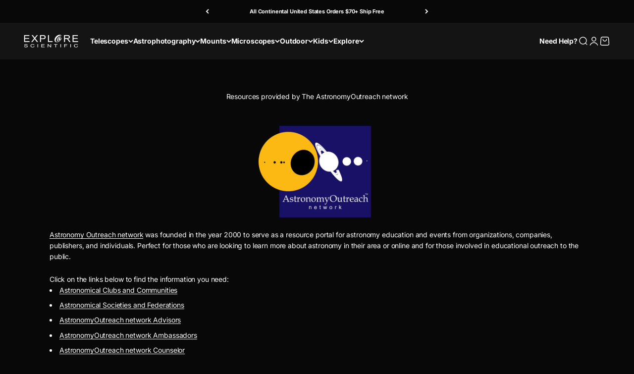

--- FILE ---
content_type: text/plain; charset=utf-8
request_url: https://d-ipv6.mmapiws.com/ant_squire
body_size: 152
content:
exploreone.com;019be308-24ee-7c70-bc06-004ff3c859fc:c3a6008784f66798db8da74cd118affaac73e911

--- FILE ---
content_type: text/javascript; charset=utf-8
request_url: https://exploreone.com/products/shipping-protection.js
body_size: 3064
content:
{"id":8349518987436,"title":"Shipping Protection","handle":"shipping-protection","description":null,"published_at":"2025-10-05T13:53:27-05:00","created_at":"2025-09-26T23:42:50-05:00","vendor":"Explore Scientific","type":"Shipping Protection","tags":["excludedfrombfsale25"],"price":200,"price_min":200,"price_max":20000,"available":true,"price_varies":true,"compare_at_price":null,"compare_at_price_min":0,"compare_at_price_max":0,"compare_at_price_varies":false,"variants":[{"id":44866244214956,"title":"0T50","option1":"0T50","option2":null,"option3":null,"sku":null,"requires_shipping":false,"taxable":true,"featured_image":null,"available":true,"name":"Shipping Protection - 0T50","public_title":"0T50","options":["0T50"],"price":200,"weight":0,"compare_at_price":null,"inventory_quantity":-20,"inventory_management":null,"inventory_policy":"continue","barcode":null,"quantity_rule":{"min":1,"max":null,"increment":1},"quantity_price_breaks":[],"requires_selling_plan":false,"selling_plan_allocations":[]},{"id":44866244247724,"title":"50T100","option1":"50T100","option2":null,"option3":null,"sku":null,"requires_shipping":false,"taxable":true,"featured_image":null,"available":true,"name":"Shipping Protection - 50T100","public_title":"50T100","options":["50T100"],"price":400,"weight":0,"compare_at_price":null,"inventory_quantity":-49,"inventory_management":null,"inventory_policy":"continue","barcode":null,"quantity_rule":{"min":1,"max":null,"increment":1},"quantity_price_breaks":[],"requires_selling_plan":false,"selling_plan_allocations":[]},{"id":44866244280492,"title":"100T150","option1":"100T150","option2":null,"option3":null,"sku":null,"requires_shipping":false,"taxable":true,"featured_image":null,"available":true,"name":"Shipping Protection - 100T150","public_title":"100T150","options":["100T150"],"price":600,"weight":0,"compare_at_price":null,"inventory_quantity":-27,"inventory_management":null,"inventory_policy":"continue","barcode":null,"quantity_rule":{"min":1,"max":null,"increment":1},"quantity_price_breaks":[],"requires_selling_plan":false,"selling_plan_allocations":[]},{"id":44866244313260,"title":"150T200","option1":"150T200","option2":null,"option3":null,"sku":null,"requires_shipping":false,"taxable":true,"featured_image":null,"available":true,"name":"Shipping Protection - 150T200","public_title":"150T200","options":["150T200"],"price":800,"weight":0,"compare_at_price":null,"inventory_quantity":-33,"inventory_management":null,"inventory_policy":"continue","barcode":null,"quantity_rule":{"min":1,"max":null,"increment":1},"quantity_price_breaks":[],"requires_selling_plan":false,"selling_plan_allocations":[]},{"id":44866244346028,"title":"200T250","option1":"200T250","option2":null,"option3":null,"sku":null,"requires_shipping":false,"taxable":true,"featured_image":null,"available":true,"name":"Shipping Protection - 200T250","public_title":"200T250","options":["200T250"],"price":1000,"weight":0,"compare_at_price":null,"inventory_quantity":-11,"inventory_management":null,"inventory_policy":"continue","barcode":null,"quantity_rule":{"min":1,"max":null,"increment":1},"quantity_price_breaks":[],"requires_selling_plan":false,"selling_plan_allocations":[]},{"id":44866244378796,"title":"250T300","option1":"250T300","option2":null,"option3":null,"sku":null,"requires_shipping":false,"taxable":true,"featured_image":null,"available":true,"name":"Shipping Protection - 250T300","public_title":"250T300","options":["250T300"],"price":1200,"weight":0,"compare_at_price":null,"inventory_quantity":-9,"inventory_management":null,"inventory_policy":"continue","barcode":null,"quantity_rule":{"min":1,"max":null,"increment":1},"quantity_price_breaks":[],"requires_selling_plan":false,"selling_plan_allocations":[]},{"id":44866244411564,"title":"300T350","option1":"300T350","option2":null,"option3":null,"sku":null,"requires_shipping":false,"taxable":true,"featured_image":null,"available":true,"name":"Shipping Protection - 300T350","public_title":"300T350","options":["300T350"],"price":1400,"weight":0,"compare_at_price":null,"inventory_quantity":-5,"inventory_management":null,"inventory_policy":"continue","barcode":null,"quantity_rule":{"min":1,"max":null,"increment":1},"quantity_price_breaks":[],"requires_selling_plan":false,"selling_plan_allocations":[]},{"id":44866244444332,"title":"350T400","option1":"350T400","option2":null,"option3":null,"sku":null,"requires_shipping":false,"taxable":true,"featured_image":null,"available":true,"name":"Shipping Protection - 350T400","public_title":"350T400","options":["350T400"],"price":1600,"weight":0,"compare_at_price":null,"inventory_quantity":-4,"inventory_management":null,"inventory_policy":"continue","barcode":null,"quantity_rule":{"min":1,"max":null,"increment":1},"quantity_price_breaks":[],"requires_selling_plan":false,"selling_plan_allocations":[]},{"id":44866244477100,"title":"400T450","option1":"400T450","option2":null,"option3":null,"sku":null,"requires_shipping":false,"taxable":true,"featured_image":null,"available":true,"name":"Shipping Protection - 400T450","public_title":"400T450","options":["400T450"],"price":1800,"weight":0,"compare_at_price":null,"inventory_quantity":-5,"inventory_management":null,"inventory_policy":"continue","barcode":null,"quantity_rule":{"min":1,"max":null,"increment":1},"quantity_price_breaks":[],"requires_selling_plan":false,"selling_plan_allocations":[]},{"id":44866244509868,"title":"450T500","option1":"450T500","option2":null,"option3":null,"sku":null,"requires_shipping":false,"taxable":true,"featured_image":null,"available":true,"name":"Shipping Protection - 450T500","public_title":"450T500","options":["450T500"],"price":2000,"weight":0,"compare_at_price":null,"inventory_quantity":-6,"inventory_management":null,"inventory_policy":"continue","barcode":null,"quantity_rule":{"min":1,"max":null,"increment":1},"quantity_price_breaks":[],"requires_selling_plan":false,"selling_plan_allocations":[]},{"id":44866244542636,"title":"500T550","option1":"500T550","option2":null,"option3":null,"sku":null,"requires_shipping":false,"taxable":true,"featured_image":null,"available":true,"name":"Shipping Protection - 500T550","public_title":"500T550","options":["500T550"],"price":2200,"weight":0,"compare_at_price":null,"inventory_quantity":-1,"inventory_management":null,"inventory_policy":"continue","barcode":null,"quantity_rule":{"min":1,"max":null,"increment":1},"quantity_price_breaks":[],"requires_selling_plan":false,"selling_plan_allocations":[]},{"id":44866244575404,"title":"550T600","option1":"550T600","option2":null,"option3":null,"sku":null,"requires_shipping":false,"taxable":true,"featured_image":null,"available":true,"name":"Shipping Protection - 550T600","public_title":"550T600","options":["550T600"],"price":2400,"weight":0,"compare_at_price":null,"inventory_quantity":-2,"inventory_management":null,"inventory_policy":"continue","barcode":null,"quantity_rule":{"min":1,"max":null,"increment":1},"quantity_price_breaks":[],"requires_selling_plan":false,"selling_plan_allocations":[]},{"id":44866244608172,"title":"600T650","option1":"600T650","option2":null,"option3":null,"sku":null,"requires_shipping":false,"taxable":true,"featured_image":null,"available":true,"name":"Shipping Protection - 600T650","public_title":"600T650","options":["600T650"],"price":2600,"weight":0,"compare_at_price":null,"inventory_quantity":0,"inventory_management":null,"inventory_policy":"continue","barcode":null,"quantity_rule":{"min":1,"max":null,"increment":1},"quantity_price_breaks":[],"requires_selling_plan":false,"selling_plan_allocations":[]},{"id":44866244640940,"title":"650T700","option1":"650T700","option2":null,"option3":null,"sku":null,"requires_shipping":false,"taxable":true,"featured_image":null,"available":true,"name":"Shipping Protection - 650T700","public_title":"650T700","options":["650T700"],"price":2800,"weight":0,"compare_at_price":null,"inventory_quantity":-1,"inventory_management":null,"inventory_policy":"continue","barcode":null,"quantity_rule":{"min":1,"max":null,"increment":1},"quantity_price_breaks":[],"requires_selling_plan":false,"selling_plan_allocations":[]},{"id":44866244673708,"title":"700T750","option1":"700T750","option2":null,"option3":null,"sku":null,"requires_shipping":false,"taxable":true,"featured_image":null,"available":true,"name":"Shipping Protection - 700T750","public_title":"700T750","options":["700T750"],"price":3000,"weight":0,"compare_at_price":null,"inventory_quantity":-2,"inventory_management":null,"inventory_policy":"continue","barcode":null,"quantity_rule":{"min":1,"max":null,"increment":1},"quantity_price_breaks":[],"requires_selling_plan":false,"selling_plan_allocations":[]},{"id":44866244706476,"title":"750T800","option1":"750T800","option2":null,"option3":null,"sku":null,"requires_shipping":false,"taxable":true,"featured_image":null,"available":true,"name":"Shipping Protection - 750T800","public_title":"750T800","options":["750T800"],"price":3200,"weight":0,"compare_at_price":null,"inventory_quantity":-2,"inventory_management":null,"inventory_policy":"continue","barcode":null,"quantity_rule":{"min":1,"max":null,"increment":1},"quantity_price_breaks":[],"requires_selling_plan":false,"selling_plan_allocations":[]},{"id":44866244739244,"title":"800T850","option1":"800T850","option2":null,"option3":null,"sku":null,"requires_shipping":false,"taxable":true,"featured_image":null,"available":true,"name":"Shipping Protection - 800T850","public_title":"800T850","options":["800T850"],"price":3400,"weight":0,"compare_at_price":null,"inventory_quantity":-1,"inventory_management":null,"inventory_policy":"continue","barcode":null,"quantity_rule":{"min":1,"max":null,"increment":1},"quantity_price_breaks":[],"requires_selling_plan":false,"selling_plan_allocations":[]},{"id":44866244772012,"title":"850T900","option1":"850T900","option2":null,"option3":null,"sku":null,"requires_shipping":false,"taxable":true,"featured_image":null,"available":true,"name":"Shipping Protection - 850T900","public_title":"850T900","options":["850T900"],"price":3600,"weight":0,"compare_at_price":null,"inventory_quantity":-1,"inventory_management":null,"inventory_policy":"continue","barcode":null,"quantity_rule":{"min":1,"max":null,"increment":1},"quantity_price_breaks":[],"requires_selling_plan":false,"selling_plan_allocations":[]},{"id":44866244804780,"title":"900T950","option1":"900T950","option2":null,"option3":null,"sku":null,"requires_shipping":false,"taxable":true,"featured_image":null,"available":true,"name":"Shipping Protection - 900T950","public_title":"900T950","options":["900T950"],"price":3800,"weight":0,"compare_at_price":null,"inventory_quantity":0,"inventory_management":null,"inventory_policy":"continue","barcode":null,"quantity_rule":{"min":1,"max":null,"increment":1},"quantity_price_breaks":[],"requires_selling_plan":false,"selling_plan_allocations":[]},{"id":44866244837548,"title":"950T1000","option1":"950T1000","option2":null,"option3":null,"sku":null,"requires_shipping":false,"taxable":true,"featured_image":null,"available":true,"name":"Shipping Protection - 950T1000","public_title":"950T1000","options":["950T1000"],"price":4000,"weight":0,"compare_at_price":null,"inventory_quantity":-1,"inventory_management":null,"inventory_policy":"continue","barcode":null,"quantity_rule":{"min":1,"max":null,"increment":1},"quantity_price_breaks":[],"requires_selling_plan":false,"selling_plan_allocations":[]},{"id":44866244870316,"title":"1000T1050","option1":"1000T1050","option2":null,"option3":null,"sku":null,"requires_shipping":false,"taxable":true,"featured_image":null,"available":true,"name":"Shipping Protection - 1000T1050","public_title":"1000T1050","options":["1000T1050"],"price":4200,"weight":0,"compare_at_price":null,"inventory_quantity":0,"inventory_management":null,"inventory_policy":"continue","barcode":null,"quantity_rule":{"min":1,"max":null,"increment":1},"quantity_price_breaks":[],"requires_selling_plan":false,"selling_plan_allocations":[]},{"id":44866244903084,"title":"1050T1100","option1":"1050T1100","option2":null,"option3":null,"sku":null,"requires_shipping":false,"taxable":true,"featured_image":null,"available":true,"name":"Shipping Protection - 1050T1100","public_title":"1050T1100","options":["1050T1100"],"price":4400,"weight":0,"compare_at_price":null,"inventory_quantity":-1,"inventory_management":null,"inventory_policy":"continue","barcode":null,"quantity_rule":{"min":1,"max":null,"increment":1},"quantity_price_breaks":[],"requires_selling_plan":false,"selling_plan_allocations":[]},{"id":44866244935852,"title":"1100T1150","option1":"1100T1150","option2":null,"option3":null,"sku":null,"requires_shipping":false,"taxable":true,"featured_image":null,"available":true,"name":"Shipping Protection - 1100T1150","public_title":"1100T1150","options":["1100T1150"],"price":4600,"weight":0,"compare_at_price":null,"inventory_quantity":0,"inventory_management":null,"inventory_policy":"continue","barcode":null,"quantity_rule":{"min":1,"max":null,"increment":1},"quantity_price_breaks":[],"requires_selling_plan":false,"selling_plan_allocations":[]},{"id":44866244968620,"title":"1150T1200","option1":"1150T1200","option2":null,"option3":null,"sku":null,"requires_shipping":false,"taxable":true,"featured_image":null,"available":true,"name":"Shipping Protection - 1150T1200","public_title":"1150T1200","options":["1150T1200"],"price":4800,"weight":0,"compare_at_price":null,"inventory_quantity":-1,"inventory_management":null,"inventory_policy":"continue","barcode":null,"quantity_rule":{"min":1,"max":null,"increment":1},"quantity_price_breaks":[],"requires_selling_plan":false,"selling_plan_allocations":[]},{"id":44866245001388,"title":"1200T1250","option1":"1200T1250","option2":null,"option3":null,"sku":null,"requires_shipping":false,"taxable":true,"featured_image":null,"available":true,"name":"Shipping Protection - 1200T1250","public_title":"1200T1250","options":["1200T1250"],"price":5000,"weight":0,"compare_at_price":null,"inventory_quantity":0,"inventory_management":null,"inventory_policy":"continue","barcode":null,"quantity_rule":{"min":1,"max":null,"increment":1},"quantity_price_breaks":[],"requires_selling_plan":false,"selling_plan_allocations":[]},{"id":44866245034156,"title":"1250T1300","option1":"1250T1300","option2":null,"option3":null,"sku":null,"requires_shipping":false,"taxable":true,"featured_image":null,"available":true,"name":"Shipping Protection - 1250T1300","public_title":"1250T1300","options":["1250T1300"],"price":5200,"weight":0,"compare_at_price":null,"inventory_quantity":0,"inventory_management":null,"inventory_policy":"continue","barcode":null,"quantity_rule":{"min":1,"max":null,"increment":1},"quantity_price_breaks":[],"requires_selling_plan":false,"selling_plan_allocations":[]},{"id":44866245066924,"title":"1300T1350","option1":"1300T1350","option2":null,"option3":null,"sku":null,"requires_shipping":false,"taxable":true,"featured_image":null,"available":true,"name":"Shipping Protection - 1300T1350","public_title":"1300T1350","options":["1300T1350"],"price":5400,"weight":0,"compare_at_price":null,"inventory_quantity":-1,"inventory_management":null,"inventory_policy":"continue","barcode":null,"quantity_rule":{"min":1,"max":null,"increment":1},"quantity_price_breaks":[],"requires_selling_plan":false,"selling_plan_allocations":[]},{"id":44866245099692,"title":"1350T1400","option1":"1350T1400","option2":null,"option3":null,"sku":null,"requires_shipping":false,"taxable":true,"featured_image":null,"available":true,"name":"Shipping Protection - 1350T1400","public_title":"1350T1400","options":["1350T1400"],"price":5600,"weight":0,"compare_at_price":null,"inventory_quantity":0,"inventory_management":null,"inventory_policy":"continue","barcode":null,"quantity_rule":{"min":1,"max":null,"increment":1},"quantity_price_breaks":[],"requires_selling_plan":false,"selling_plan_allocations":[]},{"id":44866245132460,"title":"1400T1450","option1":"1400T1450","option2":null,"option3":null,"sku":null,"requires_shipping":false,"taxable":true,"featured_image":null,"available":true,"name":"Shipping Protection - 1400T1450","public_title":"1400T1450","options":["1400T1450"],"price":5800,"weight":0,"compare_at_price":null,"inventory_quantity":-1,"inventory_management":null,"inventory_policy":"continue","barcode":null,"quantity_rule":{"min":1,"max":null,"increment":1},"quantity_price_breaks":[],"requires_selling_plan":false,"selling_plan_allocations":[]},{"id":44866245165228,"title":"1450T1500","option1":"1450T1500","option2":null,"option3":null,"sku":null,"requires_shipping":false,"taxable":true,"featured_image":null,"available":true,"name":"Shipping Protection - 1450T1500","public_title":"1450T1500","options":["1450T1500"],"price":6000,"weight":0,"compare_at_price":null,"inventory_quantity":0,"inventory_management":null,"inventory_policy":"continue","barcode":null,"quantity_rule":{"min":1,"max":null,"increment":1},"quantity_price_breaks":[],"requires_selling_plan":false,"selling_plan_allocations":[]},{"id":44866245197996,"title":"1500T1550","option1":"1500T1550","option2":null,"option3":null,"sku":null,"requires_shipping":false,"taxable":true,"featured_image":null,"available":true,"name":"Shipping Protection - 1500T1550","public_title":"1500T1550","options":["1500T1550"],"price":6200,"weight":0,"compare_at_price":null,"inventory_quantity":0,"inventory_management":null,"inventory_policy":"continue","barcode":null,"quantity_rule":{"min":1,"max":null,"increment":1},"quantity_price_breaks":[],"requires_selling_plan":false,"selling_plan_allocations":[]},{"id":44866245230764,"title":"1550T1600","option1":"1550T1600","option2":null,"option3":null,"sku":null,"requires_shipping":false,"taxable":true,"featured_image":null,"available":true,"name":"Shipping Protection - 1550T1600","public_title":"1550T1600","options":["1550T1600"],"price":6400,"weight":0,"compare_at_price":null,"inventory_quantity":0,"inventory_management":null,"inventory_policy":"continue","barcode":null,"quantity_rule":{"min":1,"max":null,"increment":1},"quantity_price_breaks":[],"requires_selling_plan":false,"selling_plan_allocations":[]},{"id":44866249883820,"title":"1600T1650","option1":"1600T1650","option2":null,"option3":null,"sku":null,"requires_shipping":false,"taxable":true,"featured_image":null,"available":true,"name":"Shipping Protection - 1600T1650","public_title":"1600T1650","options":["1600T1650"],"price":6600,"weight":0,"compare_at_price":null,"inventory_quantity":0,"inventory_management":null,"inventory_policy":"continue","barcode":null,"quantity_rule":{"min":1,"max":null,"increment":1},"quantity_price_breaks":[],"requires_selling_plan":false,"selling_plan_allocations":[]},{"id":44866249916588,"title":"1650T1700","option1":"1650T1700","option2":null,"option3":null,"sku":null,"requires_shipping":false,"taxable":true,"featured_image":null,"available":true,"name":"Shipping Protection - 1650T1700","public_title":"1650T1700","options":["1650T1700"],"price":6800,"weight":0,"compare_at_price":null,"inventory_quantity":0,"inventory_management":null,"inventory_policy":"continue","barcode":null,"quantity_rule":{"min":1,"max":null,"increment":1},"quantity_price_breaks":[],"requires_selling_plan":false,"selling_plan_allocations":[]},{"id":44866249949356,"title":"1700T1750","option1":"1700T1750","option2":null,"option3":null,"sku":null,"requires_shipping":false,"taxable":true,"featured_image":null,"available":true,"name":"Shipping Protection - 1700T1750","public_title":"1700T1750","options":["1700T1750"],"price":7000,"weight":0,"compare_at_price":null,"inventory_quantity":0,"inventory_management":null,"inventory_policy":"continue","barcode":null,"quantity_rule":{"min":1,"max":null,"increment":1},"quantity_price_breaks":[],"requires_selling_plan":false,"selling_plan_allocations":[]},{"id":44866249982124,"title":"1750T1800","option1":"1750T1800","option2":null,"option3":null,"sku":null,"requires_shipping":false,"taxable":true,"featured_image":null,"available":true,"name":"Shipping Protection - 1750T1800","public_title":"1750T1800","options":["1750T1800"],"price":7200,"weight":0,"compare_at_price":null,"inventory_quantity":0,"inventory_management":null,"inventory_policy":"continue","barcode":null,"quantity_rule":{"min":1,"max":null,"increment":1},"quantity_price_breaks":[],"requires_selling_plan":false,"selling_plan_allocations":[]},{"id":44866250014892,"title":"1800T1850","option1":"1800T1850","option2":null,"option3":null,"sku":null,"requires_shipping":false,"taxable":true,"featured_image":null,"available":true,"name":"Shipping Protection - 1800T1850","public_title":"1800T1850","options":["1800T1850"],"price":7400,"weight":0,"compare_at_price":null,"inventory_quantity":0,"inventory_management":null,"inventory_policy":"continue","barcode":null,"quantity_rule":{"min":1,"max":null,"increment":1},"quantity_price_breaks":[],"requires_selling_plan":false,"selling_plan_allocations":[]},{"id":44866250047660,"title":"1850T1900","option1":"1850T1900","option2":null,"option3":null,"sku":null,"requires_shipping":false,"taxable":true,"featured_image":null,"available":true,"name":"Shipping Protection - 1850T1900","public_title":"1850T1900","options":["1850T1900"],"price":7600,"weight":0,"compare_at_price":null,"inventory_quantity":0,"inventory_management":null,"inventory_policy":"continue","barcode":null,"quantity_rule":{"min":1,"max":null,"increment":1},"quantity_price_breaks":[],"requires_selling_plan":false,"selling_plan_allocations":[]},{"id":44866250080428,"title":"1900T2000","option1":"1900T2000","option2":null,"option3":null,"sku":null,"requires_shipping":false,"taxable":true,"featured_image":null,"available":true,"name":"Shipping Protection - 1900T2000","public_title":"1900T2000","options":["1900T2000"],"price":7800,"weight":0,"compare_at_price":null,"inventory_quantity":0,"inventory_management":null,"inventory_policy":"continue","barcode":null,"quantity_rule":{"min":1,"max":null,"increment":1},"quantity_price_breaks":[],"requires_selling_plan":false,"selling_plan_allocations":[]},{"id":44866250113196,"title":"2000T2050","option1":"2000T2050","option2":null,"option3":null,"sku":null,"requires_shipping":false,"taxable":true,"featured_image":null,"available":true,"name":"Shipping Protection - 2000T2050","public_title":"2000T2050","options":["2000T2050"],"price":8000,"weight":0,"compare_at_price":null,"inventory_quantity":0,"inventory_management":null,"inventory_policy":"continue","barcode":null,"quantity_rule":{"min":1,"max":null,"increment":1},"quantity_price_breaks":[],"requires_selling_plan":false,"selling_plan_allocations":[]},{"id":44866250145964,"title":"2050T2100","option1":"2050T2100","option2":null,"option3":null,"sku":null,"requires_shipping":false,"taxable":true,"featured_image":null,"available":true,"name":"Shipping Protection - 2050T2100","public_title":"2050T2100","options":["2050T2100"],"price":8200,"weight":0,"compare_at_price":null,"inventory_quantity":0,"inventory_management":null,"inventory_policy":"continue","barcode":null,"quantity_rule":{"min":1,"max":null,"increment":1},"quantity_price_breaks":[],"requires_selling_plan":false,"selling_plan_allocations":[]},{"id":44866250178732,"title":"2100T2150","option1":"2100T2150","option2":null,"option3":null,"sku":null,"requires_shipping":false,"taxable":true,"featured_image":null,"available":true,"name":"Shipping Protection - 2100T2150","public_title":"2100T2150","options":["2100T2150"],"price":8400,"weight":0,"compare_at_price":null,"inventory_quantity":-1,"inventory_management":null,"inventory_policy":"continue","barcode":null,"quantity_rule":{"min":1,"max":null,"increment":1},"quantity_price_breaks":[],"requires_selling_plan":false,"selling_plan_allocations":[]},{"id":44866250211500,"title":"2150T2200","option1":"2150T2200","option2":null,"option3":null,"sku":null,"requires_shipping":false,"taxable":true,"featured_image":null,"available":true,"name":"Shipping Protection - 2150T2200","public_title":"2150T2200","options":["2150T2200"],"price":8600,"weight":0,"compare_at_price":null,"inventory_quantity":0,"inventory_management":null,"inventory_policy":"continue","barcode":null,"quantity_rule":{"min":1,"max":null,"increment":1},"quantity_price_breaks":[],"requires_selling_plan":false,"selling_plan_allocations":[]},{"id":44866250244268,"title":"2200T2250","option1":"2200T2250","option2":null,"option3":null,"sku":null,"requires_shipping":false,"taxable":true,"featured_image":null,"available":true,"name":"Shipping Protection - 2200T2250","public_title":"2200T2250","options":["2200T2250"],"price":8800,"weight":0,"compare_at_price":null,"inventory_quantity":0,"inventory_management":null,"inventory_policy":"continue","barcode":null,"quantity_rule":{"min":1,"max":null,"increment":1},"quantity_price_breaks":[],"requires_selling_plan":false,"selling_plan_allocations":[]},{"id":44866250277036,"title":"2250T2300","option1":"2250T2300","option2":null,"option3":null,"sku":null,"requires_shipping":false,"taxable":true,"featured_image":null,"available":true,"name":"Shipping Protection - 2250T2300","public_title":"2250T2300","options":["2250T2300"],"price":9000,"weight":0,"compare_at_price":null,"inventory_quantity":0,"inventory_management":null,"inventory_policy":"continue","barcode":null,"quantity_rule":{"min":1,"max":null,"increment":1},"quantity_price_breaks":[],"requires_selling_plan":false,"selling_plan_allocations":[]},{"id":44866250309804,"title":"2300T2350","option1":"2300T2350","option2":null,"option3":null,"sku":null,"requires_shipping":false,"taxable":true,"featured_image":null,"available":true,"name":"Shipping Protection - 2300T2350","public_title":"2300T2350","options":["2300T2350"],"price":9200,"weight":0,"compare_at_price":null,"inventory_quantity":-1,"inventory_management":null,"inventory_policy":"continue","barcode":null,"quantity_rule":{"min":1,"max":null,"increment":1},"quantity_price_breaks":[],"requires_selling_plan":false,"selling_plan_allocations":[]},{"id":44866250342572,"title":"2350T2400","option1":"2350T2400","option2":null,"option3":null,"sku":null,"requires_shipping":false,"taxable":true,"featured_image":null,"available":true,"name":"Shipping Protection - 2350T2400","public_title":"2350T2400","options":["2350T2400"],"price":9400,"weight":0,"compare_at_price":null,"inventory_quantity":0,"inventory_management":null,"inventory_policy":"continue","barcode":null,"quantity_rule":{"min":1,"max":null,"increment":1},"quantity_price_breaks":[],"requires_selling_plan":false,"selling_plan_allocations":[]},{"id":44866250375340,"title":"2400T2450","option1":"2400T2450","option2":null,"option3":null,"sku":null,"requires_shipping":false,"taxable":true,"featured_image":null,"available":true,"name":"Shipping Protection - 2400T2450","public_title":"2400T2450","options":["2400T2450"],"price":9600,"weight":0,"compare_at_price":null,"inventory_quantity":0,"inventory_management":null,"inventory_policy":"continue","barcode":null,"quantity_rule":{"min":1,"max":null,"increment":1},"quantity_price_breaks":[],"requires_selling_plan":false,"selling_plan_allocations":[]},{"id":44866250408108,"title":"2450T2500","option1":"2450T2500","option2":null,"option3":null,"sku":null,"requires_shipping":false,"taxable":true,"featured_image":null,"available":true,"name":"Shipping Protection - 2450T2500","public_title":"2450T2500","options":["2450T2500"],"price":9800,"weight":0,"compare_at_price":null,"inventory_quantity":0,"inventory_management":null,"inventory_policy":"continue","barcode":null,"quantity_rule":{"min":1,"max":null,"increment":1},"quantity_price_breaks":[],"requires_selling_plan":false,"selling_plan_allocations":[]},{"id":44866250440876,"title":"2500T2550","option1":"2500T2550","option2":null,"option3":null,"sku":null,"requires_shipping":false,"taxable":true,"featured_image":null,"available":true,"name":"Shipping Protection - 2500T2550","public_title":"2500T2550","options":["2500T2550"],"price":10000,"weight":0,"compare_at_price":null,"inventory_quantity":-2,"inventory_management":null,"inventory_policy":"continue","barcode":null,"quantity_rule":{"min":1,"max":null,"increment":1},"quantity_price_breaks":[],"requires_selling_plan":false,"selling_plan_allocations":[]},{"id":44866250473644,"title":"2550T2600","option1":"2550T2600","option2":null,"option3":null,"sku":null,"requires_shipping":false,"taxable":true,"featured_image":null,"available":true,"name":"Shipping Protection - 2550T2600","public_title":"2550T2600","options":["2550T2600"],"price":10200,"weight":0,"compare_at_price":null,"inventory_quantity":-1,"inventory_management":null,"inventory_policy":"continue","barcode":null,"quantity_rule":{"min":1,"max":null,"increment":1},"quantity_price_breaks":[],"requires_selling_plan":false,"selling_plan_allocations":[]},{"id":44866250506412,"title":"2600T2650","option1":"2600T2650","option2":null,"option3":null,"sku":null,"requires_shipping":false,"taxable":true,"featured_image":null,"available":true,"name":"Shipping Protection - 2600T2650","public_title":"2600T2650","options":["2600T2650"],"price":10400,"weight":0,"compare_at_price":null,"inventory_quantity":0,"inventory_management":null,"inventory_policy":"continue","barcode":null,"quantity_rule":{"min":1,"max":null,"increment":1},"quantity_price_breaks":[],"requires_selling_plan":false,"selling_plan_allocations":[]},{"id":44866250539180,"title":"2650T2700","option1":"2650T2700","option2":null,"option3":null,"sku":null,"requires_shipping":false,"taxable":true,"featured_image":null,"available":true,"name":"Shipping Protection - 2650T2700","public_title":"2650T2700","options":["2650T2700"],"price":10600,"weight":0,"compare_at_price":null,"inventory_quantity":0,"inventory_management":null,"inventory_policy":"continue","barcode":null,"quantity_rule":{"min":1,"max":null,"increment":1},"quantity_price_breaks":[],"requires_selling_plan":false,"selling_plan_allocations":[]},{"id":44866250571948,"title":"2700T2750","option1":"2700T2750","option2":null,"option3":null,"sku":null,"requires_shipping":false,"taxable":true,"featured_image":null,"available":true,"name":"Shipping Protection - 2700T2750","public_title":"2700T2750","options":["2700T2750"],"price":10800,"weight":0,"compare_at_price":null,"inventory_quantity":0,"inventory_management":null,"inventory_policy":"continue","barcode":null,"quantity_rule":{"min":1,"max":null,"increment":1},"quantity_price_breaks":[],"requires_selling_plan":false,"selling_plan_allocations":[]},{"id":44866250604716,"title":"2750T2800","option1":"2750T2800","option2":null,"option3":null,"sku":null,"requires_shipping":false,"taxable":true,"featured_image":null,"available":true,"name":"Shipping Protection - 2750T2800","public_title":"2750T2800","options":["2750T2800"],"price":11000,"weight":0,"compare_at_price":null,"inventory_quantity":0,"inventory_management":null,"inventory_policy":"continue","barcode":null,"quantity_rule":{"min":1,"max":null,"increment":1},"quantity_price_breaks":[],"requires_selling_plan":false,"selling_plan_allocations":[]},{"id":44866250637484,"title":"2800T2850","option1":"2800T2850","option2":null,"option3":null,"sku":null,"requires_shipping":false,"taxable":true,"featured_image":null,"available":true,"name":"Shipping Protection - 2800T2850","public_title":"2800T2850","options":["2800T2850"],"price":11200,"weight":0,"compare_at_price":null,"inventory_quantity":0,"inventory_management":null,"inventory_policy":"continue","barcode":null,"quantity_rule":{"min":1,"max":null,"increment":1},"quantity_price_breaks":[],"requires_selling_plan":false,"selling_plan_allocations":[]},{"id":44866250670252,"title":"2850T2900","option1":"2850T2900","option2":null,"option3":null,"sku":null,"requires_shipping":false,"taxable":true,"featured_image":null,"available":true,"name":"Shipping Protection - 2850T2900","public_title":"2850T2900","options":["2850T2900"],"price":11400,"weight":0,"compare_at_price":null,"inventory_quantity":0,"inventory_management":null,"inventory_policy":"continue","barcode":null,"quantity_rule":{"min":1,"max":null,"increment":1},"quantity_price_breaks":[],"requires_selling_plan":false,"selling_plan_allocations":[]},{"id":44866250703020,"title":"2900T2950","option1":"2900T2950","option2":null,"option3":null,"sku":null,"requires_shipping":false,"taxable":true,"featured_image":null,"available":true,"name":"Shipping Protection - 2900T2950","public_title":"2900T2950","options":["2900T2950"],"price":11600,"weight":0,"compare_at_price":null,"inventory_quantity":0,"inventory_management":null,"inventory_policy":"continue","barcode":null,"quantity_rule":{"min":1,"max":null,"increment":1},"quantity_price_breaks":[],"requires_selling_plan":false,"selling_plan_allocations":[]},{"id":44866250735788,"title":"2950T3000","option1":"2950T3000","option2":null,"option3":null,"sku":null,"requires_shipping":false,"taxable":true,"featured_image":null,"available":true,"name":"Shipping Protection - 2950T3000","public_title":"2950T3000","options":["2950T3000"],"price":11800,"weight":0,"compare_at_price":null,"inventory_quantity":-1,"inventory_management":null,"inventory_policy":"continue","barcode":null,"quantity_rule":{"min":1,"max":null,"increment":1},"quantity_price_breaks":[],"requires_selling_plan":false,"selling_plan_allocations":[]},{"id":44866250768556,"title":"3000T3050","option1":"3000T3050","option2":null,"option3":null,"sku":null,"requires_shipping":false,"taxable":true,"featured_image":null,"available":true,"name":"Shipping Protection - 3000T3050","public_title":"3000T3050","options":["3000T3050"],"price":12000,"weight":0,"compare_at_price":null,"inventory_quantity":0,"inventory_management":null,"inventory_policy":"continue","barcode":null,"quantity_rule":{"min":1,"max":null,"increment":1},"quantity_price_breaks":[],"requires_selling_plan":false,"selling_plan_allocations":[]},{"id":44866250801324,"title":"3050T3100","option1":"3050T3100","option2":null,"option3":null,"sku":null,"requires_shipping":false,"taxable":true,"featured_image":null,"available":true,"name":"Shipping Protection - 3050T3100","public_title":"3050T3100","options":["3050T3100"],"price":12200,"weight":0,"compare_at_price":null,"inventory_quantity":0,"inventory_management":null,"inventory_policy":"continue","barcode":null,"quantity_rule":{"min":1,"max":null,"increment":1},"quantity_price_breaks":[],"requires_selling_plan":false,"selling_plan_allocations":[]},{"id":44866250834092,"title":"3100T3150","option1":"3100T3150","option2":null,"option3":null,"sku":null,"requires_shipping":false,"taxable":true,"featured_image":null,"available":true,"name":"Shipping Protection - 3100T3150","public_title":"3100T3150","options":["3100T3150"],"price":12400,"weight":0,"compare_at_price":null,"inventory_quantity":0,"inventory_management":null,"inventory_policy":"continue","barcode":null,"quantity_rule":{"min":1,"max":null,"increment":1},"quantity_price_breaks":[],"requires_selling_plan":false,"selling_plan_allocations":[]},{"id":44866250866860,"title":"3150T3200","option1":"3150T3200","option2":null,"option3":null,"sku":null,"requires_shipping":false,"taxable":true,"featured_image":null,"available":true,"name":"Shipping Protection - 3150T3200","public_title":"3150T3200","options":["3150T3200"],"price":12600,"weight":0,"compare_at_price":null,"inventory_quantity":0,"inventory_management":null,"inventory_policy":"continue","barcode":null,"quantity_rule":{"min":1,"max":null,"increment":1},"quantity_price_breaks":[],"requires_selling_plan":false,"selling_plan_allocations":[]},{"id":44866250899628,"title":"3200T3250","option1":"3200T3250","option2":null,"option3":null,"sku":null,"requires_shipping":false,"taxable":true,"featured_image":null,"available":true,"name":"Shipping Protection - 3200T3250","public_title":"3200T3250","options":["3200T3250"],"price":12800,"weight":0,"compare_at_price":null,"inventory_quantity":0,"inventory_management":null,"inventory_policy":"continue","barcode":null,"quantity_rule":{"min":1,"max":null,"increment":1},"quantity_price_breaks":[],"requires_selling_plan":false,"selling_plan_allocations":[]},{"id":44866250932396,"title":"3250T3300","option1":"3250T3300","option2":null,"option3":null,"sku":null,"requires_shipping":false,"taxable":true,"featured_image":null,"available":true,"name":"Shipping Protection - 3250T3300","public_title":"3250T3300","options":["3250T3300"],"price":13000,"weight":0,"compare_at_price":null,"inventory_quantity":0,"inventory_management":null,"inventory_policy":"continue","barcode":null,"quantity_rule":{"min":1,"max":null,"increment":1},"quantity_price_breaks":[],"requires_selling_plan":false,"selling_plan_allocations":[]},{"id":44866250965164,"title":"3300T3350","option1":"3300T3350","option2":null,"option3":null,"sku":null,"requires_shipping":false,"taxable":true,"featured_image":null,"available":true,"name":"Shipping Protection - 3300T3350","public_title":"3300T3350","options":["3300T3350"],"price":13200,"weight":0,"compare_at_price":null,"inventory_quantity":0,"inventory_management":null,"inventory_policy":"continue","barcode":null,"quantity_rule":{"min":1,"max":null,"increment":1},"quantity_price_breaks":[],"requires_selling_plan":false,"selling_plan_allocations":[]},{"id":44866250997932,"title":"3350T3400","option1":"3350T3400","option2":null,"option3":null,"sku":null,"requires_shipping":false,"taxable":true,"featured_image":null,"available":true,"name":"Shipping Protection - 3350T3400","public_title":"3350T3400","options":["3350T3400"],"price":13400,"weight":0,"compare_at_price":null,"inventory_quantity":0,"inventory_management":null,"inventory_policy":"continue","barcode":null,"quantity_rule":{"min":1,"max":null,"increment":1},"quantity_price_breaks":[],"requires_selling_plan":false,"selling_plan_allocations":[]},{"id":44866251030700,"title":"3400T3450","option1":"3400T3450","option2":null,"option3":null,"sku":null,"requires_shipping":false,"taxable":true,"featured_image":null,"available":true,"name":"Shipping Protection - 3400T3450","public_title":"3400T3450","options":["3400T3450"],"price":13600,"weight":0,"compare_at_price":null,"inventory_quantity":0,"inventory_management":null,"inventory_policy":"continue","barcode":null,"quantity_rule":{"min":1,"max":null,"increment":1},"quantity_price_breaks":[],"requires_selling_plan":false,"selling_plan_allocations":[]},{"id":44866251063468,"title":"3450T3500","option1":"3450T3500","option2":null,"option3":null,"sku":null,"requires_shipping":false,"taxable":true,"featured_image":null,"available":true,"name":"Shipping Protection - 3450T3500","public_title":"3450T3500","options":["3450T3500"],"price":13800,"weight":0,"compare_at_price":null,"inventory_quantity":0,"inventory_management":null,"inventory_policy":"continue","barcode":null,"quantity_rule":{"min":1,"max":null,"increment":1},"quantity_price_breaks":[],"requires_selling_plan":false,"selling_plan_allocations":[]},{"id":44866257256620,"title":"3500T3550","option1":"3500T3550","option2":null,"option3":null,"sku":null,"requires_shipping":false,"taxable":true,"featured_image":null,"available":true,"name":"Shipping Protection - 3500T3550","public_title":"3500T3550","options":["3500T3550"],"price":14000,"weight":0,"compare_at_price":null,"inventory_quantity":0,"inventory_management":null,"inventory_policy":"continue","barcode":null,"quantity_rule":{"min":1,"max":null,"increment":1},"quantity_price_breaks":[],"requires_selling_plan":false,"selling_plan_allocations":[]},{"id":44866257289388,"title":"3550T3600","option1":"3550T3600","option2":null,"option3":null,"sku":null,"requires_shipping":false,"taxable":true,"featured_image":null,"available":true,"name":"Shipping Protection - 3550T3600","public_title":"3550T3600","options":["3550T3600"],"price":14200,"weight":0,"compare_at_price":null,"inventory_quantity":0,"inventory_management":null,"inventory_policy":"continue","barcode":null,"quantity_rule":{"min":1,"max":null,"increment":1},"quantity_price_breaks":[],"requires_selling_plan":false,"selling_plan_allocations":[]},{"id":44866257322156,"title":"3600T3650","option1":"3600T3650","option2":null,"option3":null,"sku":null,"requires_shipping":false,"taxable":true,"featured_image":null,"available":true,"name":"Shipping Protection - 3600T3650","public_title":"3600T3650","options":["3600T3650"],"price":14400,"weight":0,"compare_at_price":null,"inventory_quantity":0,"inventory_management":null,"inventory_policy":"continue","barcode":null,"quantity_rule":{"min":1,"max":null,"increment":1},"quantity_price_breaks":[],"requires_selling_plan":false,"selling_plan_allocations":[]},{"id":44866257354924,"title":"3650T3700","option1":"3650T3700","option2":null,"option3":null,"sku":null,"requires_shipping":false,"taxable":true,"featured_image":null,"available":true,"name":"Shipping Protection - 3650T3700","public_title":"3650T3700","options":["3650T3700"],"price":14600,"weight":0,"compare_at_price":null,"inventory_quantity":0,"inventory_management":null,"inventory_policy":"continue","barcode":null,"quantity_rule":{"min":1,"max":null,"increment":1},"quantity_price_breaks":[],"requires_selling_plan":false,"selling_plan_allocations":[]},{"id":44866257387692,"title":"3700T3750","option1":"3700T3750","option2":null,"option3":null,"sku":null,"requires_shipping":false,"taxable":true,"featured_image":null,"available":true,"name":"Shipping Protection - 3700T3750","public_title":"3700T3750","options":["3700T3750"],"price":14800,"weight":0,"compare_at_price":null,"inventory_quantity":0,"inventory_management":null,"inventory_policy":"continue","barcode":null,"quantity_rule":{"min":1,"max":null,"increment":1},"quantity_price_breaks":[],"requires_selling_plan":false,"selling_plan_allocations":[]},{"id":44866257420460,"title":"3750T3800","option1":"3750T3800","option2":null,"option3":null,"sku":null,"requires_shipping":false,"taxable":true,"featured_image":null,"available":true,"name":"Shipping Protection - 3750T3800","public_title":"3750T3800","options":["3750T3800"],"price":15000,"weight":0,"compare_at_price":null,"inventory_quantity":0,"inventory_management":null,"inventory_policy":"continue","barcode":null,"quantity_rule":{"min":1,"max":null,"increment":1},"quantity_price_breaks":[],"requires_selling_plan":false,"selling_plan_allocations":[]},{"id":44866257453228,"title":"3800T3850","option1":"3800T3850","option2":null,"option3":null,"sku":null,"requires_shipping":false,"taxable":true,"featured_image":null,"available":true,"name":"Shipping Protection - 3800T3850","public_title":"3800T3850","options":["3800T3850"],"price":15200,"weight":0,"compare_at_price":null,"inventory_quantity":0,"inventory_management":null,"inventory_policy":"continue","barcode":null,"quantity_rule":{"min":1,"max":null,"increment":1},"quantity_price_breaks":[],"requires_selling_plan":false,"selling_plan_allocations":[]},{"id":44866257485996,"title":"3850T3900","option1":"3850T3900","option2":null,"option3":null,"sku":null,"requires_shipping":false,"taxable":true,"featured_image":null,"available":true,"name":"Shipping Protection - 3850T3900","public_title":"3850T3900","options":["3850T3900"],"price":15400,"weight":0,"compare_at_price":null,"inventory_quantity":0,"inventory_management":null,"inventory_policy":"continue","barcode":null,"quantity_rule":{"min":1,"max":null,"increment":1},"quantity_price_breaks":[],"requires_selling_plan":false,"selling_plan_allocations":[]},{"id":44866257518764,"title":"3900T3950","option1":"3900T3950","option2":null,"option3":null,"sku":null,"requires_shipping":false,"taxable":true,"featured_image":null,"available":true,"name":"Shipping Protection - 3900T3950","public_title":"3900T3950","options":["3900T3950"],"price":15600,"weight":0,"compare_at_price":null,"inventory_quantity":0,"inventory_management":null,"inventory_policy":"continue","barcode":null,"quantity_rule":{"min":1,"max":null,"increment":1},"quantity_price_breaks":[],"requires_selling_plan":false,"selling_plan_allocations":[]},{"id":44866257551532,"title":"3950T4000","option1":"3950T4000","option2":null,"option3":null,"sku":null,"requires_shipping":false,"taxable":true,"featured_image":null,"available":true,"name":"Shipping Protection - 3950T4000","public_title":"3950T4000","options":["3950T4000"],"price":15800,"weight":0,"compare_at_price":null,"inventory_quantity":0,"inventory_management":null,"inventory_policy":"continue","barcode":null,"quantity_rule":{"min":1,"max":null,"increment":1},"quantity_price_breaks":[],"requires_selling_plan":false,"selling_plan_allocations":[]},{"id":44866264924332,"title":"4000T4050","option1":"4000T4050","option2":null,"option3":null,"sku":null,"requires_shipping":false,"taxable":true,"featured_image":null,"available":true,"name":"Shipping Protection - 4000T4050","public_title":"4000T4050","options":["4000T4050"],"price":16000,"weight":0,"compare_at_price":null,"inventory_quantity":0,"inventory_management":null,"inventory_policy":"continue","barcode":null,"quantity_rule":{"min":1,"max":null,"increment":1},"quantity_price_breaks":[],"requires_selling_plan":false,"selling_plan_allocations":[]},{"id":44866264957100,"title":"4050T4100","option1":"4050T4100","option2":null,"option3":null,"sku":null,"requires_shipping":false,"taxable":true,"featured_image":null,"available":true,"name":"Shipping Protection - 4050T4100","public_title":"4050T4100","options":["4050T4100"],"price":16200,"weight":0,"compare_at_price":null,"inventory_quantity":0,"inventory_management":null,"inventory_policy":"continue","barcode":null,"quantity_rule":{"min":1,"max":null,"increment":1},"quantity_price_breaks":[],"requires_selling_plan":false,"selling_plan_allocations":[]},{"id":44866264989868,"title":"4100T4150","option1":"4100T4150","option2":null,"option3":null,"sku":null,"requires_shipping":false,"taxable":true,"featured_image":null,"available":true,"name":"Shipping Protection - 4100T4150","public_title":"4100T4150","options":["4100T4150"],"price":16400,"weight":0,"compare_at_price":null,"inventory_quantity":0,"inventory_management":null,"inventory_policy":"continue","barcode":null,"quantity_rule":{"min":1,"max":null,"increment":1},"quantity_price_breaks":[],"requires_selling_plan":false,"selling_plan_allocations":[]},{"id":44866265022636,"title":"4150T4200","option1":"4150T4200","option2":null,"option3":null,"sku":null,"requires_shipping":false,"taxable":true,"featured_image":null,"available":true,"name":"Shipping Protection - 4150T4200","public_title":"4150T4200","options":["4150T4200"],"price":16600,"weight":0,"compare_at_price":null,"inventory_quantity":0,"inventory_management":null,"inventory_policy":"continue","barcode":null,"quantity_rule":{"min":1,"max":null,"increment":1},"quantity_price_breaks":[],"requires_selling_plan":false,"selling_plan_allocations":[]},{"id":44866265055404,"title":"4200T4250","option1":"4200T4250","option2":null,"option3":null,"sku":null,"requires_shipping":false,"taxable":true,"featured_image":null,"available":true,"name":"Shipping Protection - 4200T4250","public_title":"4200T4250","options":["4200T4250"],"price":16800,"weight":0,"compare_at_price":null,"inventory_quantity":0,"inventory_management":null,"inventory_policy":"continue","barcode":null,"quantity_rule":{"min":1,"max":null,"increment":1},"quantity_price_breaks":[],"requires_selling_plan":false,"selling_plan_allocations":[]},{"id":44866265088172,"title":"4250T4300","option1":"4250T4300","option2":null,"option3":null,"sku":null,"requires_shipping":false,"taxable":true,"featured_image":null,"available":true,"name":"Shipping Protection - 4250T4300","public_title":"4250T4300","options":["4250T4300"],"price":17000,"weight":0,"compare_at_price":null,"inventory_quantity":0,"inventory_management":null,"inventory_policy":"continue","barcode":null,"quantity_rule":{"min":1,"max":null,"increment":1},"quantity_price_breaks":[],"requires_selling_plan":false,"selling_plan_allocations":[]},{"id":44866265120940,"title":"4300T4350","option1":"4300T4350","option2":null,"option3":null,"sku":null,"requires_shipping":false,"taxable":true,"featured_image":null,"available":true,"name":"Shipping Protection - 4300T4350","public_title":"4300T4350","options":["4300T4350"],"price":17200,"weight":0,"compare_at_price":null,"inventory_quantity":0,"inventory_management":null,"inventory_policy":"continue","barcode":null,"quantity_rule":{"min":1,"max":null,"increment":1},"quantity_price_breaks":[],"requires_selling_plan":false,"selling_plan_allocations":[]},{"id":44866265153708,"title":"4350T4400","option1":"4350T4400","option2":null,"option3":null,"sku":null,"requires_shipping":false,"taxable":true,"featured_image":null,"available":true,"name":"Shipping Protection - 4350T4400","public_title":"4350T4400","options":["4350T4400"],"price":17400,"weight":0,"compare_at_price":null,"inventory_quantity":0,"inventory_management":null,"inventory_policy":"continue","barcode":null,"quantity_rule":{"min":1,"max":null,"increment":1},"quantity_price_breaks":[],"requires_selling_plan":false,"selling_plan_allocations":[]},{"id":44866265186476,"title":"4400T4450","option1":"4400T4450","option2":null,"option3":null,"sku":null,"requires_shipping":false,"taxable":true,"featured_image":null,"available":true,"name":"Shipping Protection - 4400T4450","public_title":"4400T4450","options":["4400T4450"],"price":17600,"weight":0,"compare_at_price":null,"inventory_quantity":0,"inventory_management":null,"inventory_policy":"continue","barcode":null,"quantity_rule":{"min":1,"max":null,"increment":1},"quantity_price_breaks":[],"requires_selling_plan":false,"selling_plan_allocations":[]},{"id":44866265219244,"title":"4450T4500","option1":"4450T4500","option2":null,"option3":null,"sku":null,"requires_shipping":false,"taxable":true,"featured_image":null,"available":true,"name":"Shipping Protection - 4450T4500","public_title":"4450T4500","options":["4450T4500"],"price":17800,"weight":0,"compare_at_price":null,"inventory_quantity":0,"inventory_management":null,"inventory_policy":"continue","barcode":null,"quantity_rule":{"min":1,"max":null,"increment":1},"quantity_price_breaks":[],"requires_selling_plan":false,"selling_plan_allocations":[]},{"id":44866265252012,"title":"4500T4550","option1":"4500T4550","option2":null,"option3":null,"sku":null,"requires_shipping":false,"taxable":true,"featured_image":null,"available":true,"name":"Shipping Protection - 4500T4550","public_title":"4500T4550","options":["4500T4550"],"price":18000,"weight":0,"compare_at_price":null,"inventory_quantity":0,"inventory_management":null,"inventory_policy":"continue","barcode":null,"quantity_rule":{"min":1,"max":null,"increment":1},"quantity_price_breaks":[],"requires_selling_plan":false,"selling_plan_allocations":[]},{"id":44866265284780,"title":"4550T4600","option1":"4550T4600","option2":null,"option3":null,"sku":null,"requires_shipping":false,"taxable":true,"featured_image":null,"available":true,"name":"Shipping Protection - 4550T4600","public_title":"4550T4600","options":["4550T4600"],"price":18200,"weight":0,"compare_at_price":null,"inventory_quantity":0,"inventory_management":null,"inventory_policy":"continue","barcode":null,"quantity_rule":{"min":1,"max":null,"increment":1},"quantity_price_breaks":[],"requires_selling_plan":false,"selling_plan_allocations":[]},{"id":44866265317548,"title":"4600T4650","option1":"4600T4650","option2":null,"option3":null,"sku":null,"requires_shipping":false,"taxable":true,"featured_image":null,"available":true,"name":"Shipping Protection - 4600T4650","public_title":"4600T4650","options":["4600T4650"],"price":18400,"weight":0,"compare_at_price":null,"inventory_quantity":0,"inventory_management":null,"inventory_policy":"continue","barcode":null,"quantity_rule":{"min":1,"max":null,"increment":1},"quantity_price_breaks":[],"requires_selling_plan":false,"selling_plan_allocations":[]},{"id":44866265350316,"title":"4650T4700","option1":"4650T4700","option2":null,"option3":null,"sku":null,"requires_shipping":false,"taxable":true,"featured_image":null,"available":true,"name":"Shipping Protection - 4650T4700","public_title":"4650T4700","options":["4650T4700"],"price":18600,"weight":0,"compare_at_price":null,"inventory_quantity":0,"inventory_management":null,"inventory_policy":"continue","barcode":null,"quantity_rule":{"min":1,"max":null,"increment":1},"quantity_price_breaks":[],"requires_selling_plan":false,"selling_plan_allocations":[]},{"id":44866265383084,"title":"4700T4750","option1":"4700T4750","option2":null,"option3":null,"sku":null,"requires_shipping":false,"taxable":true,"featured_image":null,"available":true,"name":"Shipping Protection - 4700T4750","public_title":"4700T4750","options":["4700T4750"],"price":18800,"weight":0,"compare_at_price":null,"inventory_quantity":0,"inventory_management":null,"inventory_policy":"continue","barcode":null,"quantity_rule":{"min":1,"max":null,"increment":1},"quantity_price_breaks":[],"requires_selling_plan":false,"selling_plan_allocations":[]},{"id":44866265415852,"title":"4750T4800","option1":"4750T4800","option2":null,"option3":null,"sku":null,"requires_shipping":false,"taxable":true,"featured_image":null,"available":true,"name":"Shipping Protection - 4750T4800","public_title":"4750T4800","options":["4750T4800"],"price":19000,"weight":0,"compare_at_price":null,"inventory_quantity":0,"inventory_management":null,"inventory_policy":"continue","barcode":null,"quantity_rule":{"min":1,"max":null,"increment":1},"quantity_price_breaks":[],"requires_selling_plan":false,"selling_plan_allocations":[]},{"id":44866265448620,"title":"4800T4850","option1":"4800T4850","option2":null,"option3":null,"sku":null,"requires_shipping":false,"taxable":true,"featured_image":null,"available":true,"name":"Shipping Protection - 4800T4850","public_title":"4800T4850","options":["4800T4850"],"price":19200,"weight":0,"compare_at_price":null,"inventory_quantity":0,"inventory_management":null,"inventory_policy":"continue","barcode":null,"quantity_rule":{"min":1,"max":null,"increment":1},"quantity_price_breaks":[],"requires_selling_plan":false,"selling_plan_allocations":[]},{"id":44866265481388,"title":"4850T4900","option1":"4850T4900","option2":null,"option3":null,"sku":null,"requires_shipping":false,"taxable":true,"featured_image":null,"available":true,"name":"Shipping Protection - 4850T4900","public_title":"4850T4900","options":["4850T4900"],"price":19400,"weight":0,"compare_at_price":null,"inventory_quantity":0,"inventory_management":null,"inventory_policy":"continue","barcode":null,"quantity_rule":{"min":1,"max":null,"increment":1},"quantity_price_breaks":[],"requires_selling_plan":false,"selling_plan_allocations":[]},{"id":44866265514156,"title":"4900T4950","option1":"4900T4950","option2":null,"option3":null,"sku":null,"requires_shipping":false,"taxable":true,"featured_image":null,"available":true,"name":"Shipping Protection - 4900T4950","public_title":"4900T4950","options":["4900T4950"],"price":19600,"weight":0,"compare_at_price":null,"inventory_quantity":0,"inventory_management":null,"inventory_policy":"continue","barcode":null,"quantity_rule":{"min":1,"max":null,"increment":1},"quantity_price_breaks":[],"requires_selling_plan":false,"selling_plan_allocations":[]},{"id":44866265546924,"title":"4950T5000","option1":"4950T5000","option2":null,"option3":null,"sku":null,"requires_shipping":false,"taxable":true,"featured_image":null,"available":true,"name":"Shipping Protection - 4950T5000","public_title":"4950T5000","options":["4950T5000"],"price":19800,"weight":0,"compare_at_price":null,"inventory_quantity":0,"inventory_management":null,"inventory_policy":"continue","barcode":null,"quantity_rule":{"min":1,"max":null,"increment":1},"quantity_price_breaks":[],"requires_selling_plan":false,"selling_plan_allocations":[]},{"id":44866265579692,"title":"5000TN","option1":"5000TN","option2":null,"option3":null,"sku":null,"requires_shipping":false,"taxable":true,"featured_image":null,"available":true,"name":"Shipping Protection - 5000TN","public_title":"5000TN","options":["5000TN"],"price":20000,"weight":0,"compare_at_price":null,"inventory_quantity":0,"inventory_management":null,"inventory_policy":"continue","barcode":null,"quantity_rule":{"min":1,"max":null,"increment":1},"quantity_price_breaks":[],"requires_selling_plan":false,"selling_plan_allocations":[]}],"images":["\/\/cdn.shopify.com\/s\/files\/1\/0390\/6029\/files\/shipping-protection-image.png?v=1758948173"],"featured_image":"\/\/cdn.shopify.com\/s\/files\/1\/0390\/6029\/files\/shipping-protection-image.png?v=1758948173","options":[{"name":"Tiers","position":1,"values":["0T50","50T100","100T150","150T200","200T250","250T300","300T350","350T400","400T450","450T500","500T550","550T600","600T650","650T700","700T750","750T800","800T850","850T900","900T950","950T1000","1000T1050","1050T1100","1100T1150","1150T1200","1200T1250","1250T1300","1300T1350","1350T1400","1400T1450","1450T1500","1500T1550","1550T1600","1600T1650","1650T1700","1700T1750","1750T1800","1800T1850","1850T1900","1900T2000","2000T2050","2050T2100","2100T2150","2150T2200","2200T2250","2250T2300","2300T2350","2350T2400","2400T2450","2450T2500","2500T2550","2550T2600","2600T2650","2650T2700","2700T2750","2750T2800","2800T2850","2850T2900","2900T2950","2950T3000","3000T3050","3050T3100","3100T3150","3150T3200","3200T3250","3250T3300","3300T3350","3350T3400","3400T3450","3450T3500","3500T3550","3550T3600","3600T3650","3650T3700","3700T3750","3750T3800","3800T3850","3850T3900","3900T3950","3950T4000","4000T4050","4050T4100","4100T4150","4150T4200","4200T4250","4250T4300","4300T4350","4350T4400","4400T4450","4450T4500","4500T4550","4550T4600","4600T4650","4650T4700","4700T4750","4750T4800","4800T4850","4850T4900","4900T4950","4950T5000","5000TN"]}],"url":"\/products\/shipping-protection","media":[{"alt":"Shipping protection product image","id":31780839358636,"position":1,"preview_image":{"aspect_ratio":1.0,"height":512,"width":512,"src":"https:\/\/cdn.shopify.com\/s\/files\/1\/0390\/6029\/files\/shipping-protection-image.png?v=1758948173"},"aspect_ratio":1.0,"height":512,"media_type":"image","src":"https:\/\/cdn.shopify.com\/s\/files\/1\/0390\/6029\/files\/shipping-protection-image.png?v=1758948173","width":512}],"requires_selling_plan":false,"selling_plan_groups":[]}